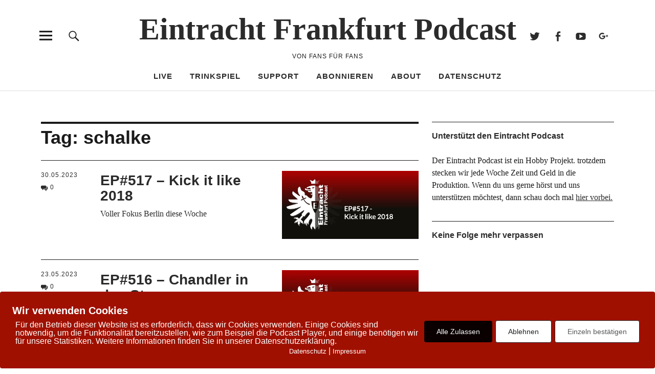

--- FILE ---
content_type: text/html; charset=UTF-8
request_url: https://www.eintracht-podcast.de/tag/schalke
body_size: 16359
content:
<!DOCTYPE html>
<html lang="en-US" class="no-js">
<head>
<meta charset="UTF-8">
<meta name="viewport" content="width=device-width, initial-scale=1">
<link rel="profile" href="http://gmpg.org/xfn/11">
<link rel="pingback" href="https://www.eintracht-podcast.de/xmlrpc.php">
<script>(function(html){html.className = html.className.replace(/\bno-js\b/,'js')})(document.documentElement);</script>
<meta name='robots' content='index, follow, max-image-preview:large, max-snippet:-1, max-video-preview:-1' />
        <meta http-equiv="Content-Security-Policy" content="default-src 'self' 'unsafe-eval' 'unsafe-inline'    *.met.vgwort.de  https://webinaris.co www.webinaris.co        ;  script-src 'self' 'unsafe-eval' 'unsafe-inline' data:   *.met.vgwort.de   https://webinaris.co www.webinaris.co          fonts.googleapis.com  https://js.stripe.com https://checkout.stripe.com;  style-src 'self' 'unsafe-inline'   *.met.vgwort.de     fonts.googleapis.com ;  img-src 'self' data:   *.met.vgwort.de   ;  connect-src *;  object-src 'self'   *.met.vgwort.de       ;  child-src 'self' blob:   *.met.vgwort.de       ;  form-action *;  frame-src 'self'   *.met.vgwort.de     https://webinaris.co www.webinaris.co          https://js.stripe.com https://hooks.stripe.com https://checkout.stripe.com https://hooks.stripe.com; *.mollie.com font-src * data:;  media-src 'self'   *.met.vgwort.de       ; ">
        
	<!-- This site is optimized with the Yoast SEO plugin v23.2 - https://yoast.com/wordpress/plugins/seo/ -->
	<title>schalke Archives - Eintracht Frankfurt Podcast</title>
	<link rel="canonical" href="https://www.eintracht-podcast.de/tag/schalke" />
	<link rel="next" href="https://www.eintracht-podcast.de/tag/schalke/page/2" />
	<meta property="og:locale" content="en_US" />
	<meta property="og:type" content="article" />
	<meta property="og:title" content="schalke Archives - Eintracht Frankfurt Podcast" />
	<meta property="og:url" content="https://www.eintracht-podcast.de/tag/schalke" />
	<meta property="og:site_name" content="Eintracht Frankfurt Podcast" />
	<meta name="twitter:card" content="summary_large_image" />
	<meta name="twitter:site" content="@eintr8podcast" />
	<script type="application/ld+json" class="yoast-schema-graph">{"@context":"https://schema.org","@graph":[{"@type":"CollectionPage","@id":"https://www.eintracht-podcast.de/tag/schalke","url":"https://www.eintracht-podcast.de/tag/schalke","name":"schalke Archives - Eintracht Frankfurt Podcast","isPartOf":{"@id":"https://www.eintracht-podcast.de/#website"},"primaryImageOfPage":{"@id":"https://www.eintracht-podcast.de/tag/schalke#primaryimage"},"image":{"@id":"https://www.eintracht-podcast.de/tag/schalke#primaryimage"},"thumbnailUrl":"https://www.eintracht-podcast.de/wp-content/uploads/2023/05/EP517-Kick-it-like-2018.jpg","breadcrumb":{"@id":"https://www.eintracht-podcast.de/tag/schalke#breadcrumb"},"inLanguage":"en-US"},{"@type":"ImageObject","inLanguage":"en-US","@id":"https://www.eintracht-podcast.de/tag/schalke#primaryimage","url":"https://www.eintracht-podcast.de/wp-content/uploads/2023/05/EP517-Kick-it-like-2018.jpg","contentUrl":"https://www.eintracht-podcast.de/wp-content/uploads/2023/05/EP517-Kick-it-like-2018.jpg","width":1024,"height":512,"caption":"EP#517 - Kick it like 2018"},{"@type":"BreadcrumbList","@id":"https://www.eintracht-podcast.de/tag/schalke#breadcrumb","itemListElement":[{"@type":"ListItem","position":1,"name":"Home","item":"https://www.eintracht-podcast.de/"},{"@type":"ListItem","position":2,"name":"schalke"}]},{"@type":"WebSite","@id":"https://www.eintracht-podcast.de/#website","url":"https://www.eintracht-podcast.de/","name":"Eintracht Frankfurt Podcast","description":"Von Fans für Fans","publisher":{"@id":"https://www.eintracht-podcast.de/#organization"},"potentialAction":[{"@type":"SearchAction","target":{"@type":"EntryPoint","urlTemplate":"https://www.eintracht-podcast.de/?s={search_term_string}"},"query-input":"required name=search_term_string"}],"inLanguage":"en-US"},{"@type":"Organization","@id":"https://www.eintracht-podcast.de/#organization","name":"Eintracht Frankfurt Podcast","url":"https://www.eintracht-podcast.de/","logo":{"@type":"ImageObject","inLanguage":"en-US","@id":"https://www.eintracht-podcast.de/#/schema/logo/image/","url":"https://www.eintracht-podcast.de/wp-content/uploads/2015/08/icon_neu2.png","contentUrl":"https://www.eintracht-podcast.de/wp-content/uploads/2015/08/icon_neu2.png","width":600,"height":600,"caption":"Eintracht Frankfurt Podcast"},"image":{"@id":"https://www.eintracht-podcast.de/#/schema/logo/image/"},"sameAs":["https://www.facebook.com/eintr8podcast","https://x.com/eintr8podcast","https://www.youtube.com/channel/UCjqcvfRPqpelRzVyIpIYtUA?view_as=public"]}]}</script>
	<!-- / Yoast SEO plugin. -->


<link rel="alternate" type="application/rss+xml" title="Eintracht Frankfurt Podcast &raquo; Feed" href="https://www.eintracht-podcast.de/feed" />
<link rel="alternate" type="application/rss+xml" title="Eintracht Frankfurt Podcast &raquo; Comments Feed" href="https://www.eintracht-podcast.de/comments/feed" />

<link rel="alternate" type="application/rss+xml" title="Podcast Feed: Eintracht Frankfurt Podcast (MP3 Audio)" href="https://www.eintracht-podcast.de/feed/mp3" />
<link rel="alternate" type="application/rss+xml" title="Podcast Feed: Eintracht Frankfurt Podcast (MPEG-4 AAC Audio)" href="https://www.eintracht-podcast.de/feed/podcast" />
<link rel="alternate" type="application/rss+xml" title="Eintracht Frankfurt Podcast &raquo; schalke Tag Feed" href="https://www.eintracht-podcast.de/tag/schalke/feed" />
<script type="text/javascript">
/* <![CDATA[ */
window._wpemojiSettings = {"baseUrl":"https:\/\/s.w.org\/images\/core\/emoji\/14.0.0\/72x72\/","ext":".png","svgUrl":"https:\/\/s.w.org\/images\/core\/emoji\/14.0.0\/svg\/","svgExt":".svg","source":{"concatemoji":"https:\/\/www.eintracht-podcast.de\/wp-includes\/js\/wp-emoji-release.min.js?ver=6.4.7"}};
/*! This file is auto-generated */
!function(i,n){var o,s,e;function c(e){try{var t={supportTests:e,timestamp:(new Date).valueOf()};sessionStorage.setItem(o,JSON.stringify(t))}catch(e){}}function p(e,t,n){e.clearRect(0,0,e.canvas.width,e.canvas.height),e.fillText(t,0,0);var t=new Uint32Array(e.getImageData(0,0,e.canvas.width,e.canvas.height).data),r=(e.clearRect(0,0,e.canvas.width,e.canvas.height),e.fillText(n,0,0),new Uint32Array(e.getImageData(0,0,e.canvas.width,e.canvas.height).data));return t.every(function(e,t){return e===r[t]})}function u(e,t,n){switch(t){case"flag":return n(e,"\ud83c\udff3\ufe0f\u200d\u26a7\ufe0f","\ud83c\udff3\ufe0f\u200b\u26a7\ufe0f")?!1:!n(e,"\ud83c\uddfa\ud83c\uddf3","\ud83c\uddfa\u200b\ud83c\uddf3")&&!n(e,"\ud83c\udff4\udb40\udc67\udb40\udc62\udb40\udc65\udb40\udc6e\udb40\udc67\udb40\udc7f","\ud83c\udff4\u200b\udb40\udc67\u200b\udb40\udc62\u200b\udb40\udc65\u200b\udb40\udc6e\u200b\udb40\udc67\u200b\udb40\udc7f");case"emoji":return!n(e,"\ud83e\udef1\ud83c\udffb\u200d\ud83e\udef2\ud83c\udfff","\ud83e\udef1\ud83c\udffb\u200b\ud83e\udef2\ud83c\udfff")}return!1}function f(e,t,n){var r="undefined"!=typeof WorkerGlobalScope&&self instanceof WorkerGlobalScope?new OffscreenCanvas(300,150):i.createElement("canvas"),a=r.getContext("2d",{willReadFrequently:!0}),o=(a.textBaseline="top",a.font="600 32px Arial",{});return e.forEach(function(e){o[e]=t(a,e,n)}),o}function t(e){var t=i.createElement("script");t.src=e,t.defer=!0,i.head.appendChild(t)}"undefined"!=typeof Promise&&(o="wpEmojiSettingsSupports",s=["flag","emoji"],n.supports={everything:!0,everythingExceptFlag:!0},e=new Promise(function(e){i.addEventListener("DOMContentLoaded",e,{once:!0})}),new Promise(function(t){var n=function(){try{var e=JSON.parse(sessionStorage.getItem(o));if("object"==typeof e&&"number"==typeof e.timestamp&&(new Date).valueOf()<e.timestamp+604800&&"object"==typeof e.supportTests)return e.supportTests}catch(e){}return null}();if(!n){if("undefined"!=typeof Worker&&"undefined"!=typeof OffscreenCanvas&&"undefined"!=typeof URL&&URL.createObjectURL&&"undefined"!=typeof Blob)try{var e="postMessage("+f.toString()+"("+[JSON.stringify(s),u.toString(),p.toString()].join(",")+"));",r=new Blob([e],{type:"text/javascript"}),a=new Worker(URL.createObjectURL(r),{name:"wpTestEmojiSupports"});return void(a.onmessage=function(e){c(n=e.data),a.terminate(),t(n)})}catch(e){}c(n=f(s,u,p))}t(n)}).then(function(e){for(var t in e)n.supports[t]=e[t],n.supports.everything=n.supports.everything&&n.supports[t],"flag"!==t&&(n.supports.everythingExceptFlag=n.supports.everythingExceptFlag&&n.supports[t]);n.supports.everythingExceptFlag=n.supports.everythingExceptFlag&&!n.supports.flag,n.DOMReady=!1,n.readyCallback=function(){n.DOMReady=!0}}).then(function(){return e}).then(function(){var e;n.supports.everything||(n.readyCallback(),(e=n.source||{}).concatemoji?t(e.concatemoji):e.wpemoji&&e.twemoji&&(t(e.twemoji),t(e.wpemoji)))}))}((window,document),window._wpemojiSettings);
/* ]]> */
</script>
<link rel='stylesheet' id='podlove-frontend-css-css' href='https://www.eintracht-podcast.de/wp-content/plugins/podlove-podcasting-plugin-for-wordpress/css/frontend.css?ver=1.0' type='text/css' media='all' />
<link rel='stylesheet' id='podlove-admin-font-css' href='https://www.eintracht-podcast.de/wp-content/plugins/podlove-podcasting-plugin-for-wordpress/css/admin-font.css?ver=4.3.2' type='text/css' media='all' />
<style id='wp-emoji-styles-inline-css' type='text/css'>

	img.wp-smiley, img.emoji {
		display: inline !important;
		border: none !important;
		box-shadow: none !important;
		height: 1em !important;
		width: 1em !important;
		margin: 0 0.07em !important;
		vertical-align: -0.1em !important;
		background: none !important;
		padding: 0 !important;
	}
</style>
<link rel='stylesheet' id='wp-block-library-css' href='https://www.eintracht-podcast.de/wp-includes/css/dist/block-library/style.min.css?ver=6.4.7' type='text/css' media='all' />
<style id='classic-theme-styles-inline-css' type='text/css'>
/*! This file is auto-generated */
.wp-block-button__link{color:#fff;background-color:#32373c;border-radius:9999px;box-shadow:none;text-decoration:none;padding:calc(.667em + 2px) calc(1.333em + 2px);font-size:1.125em}.wp-block-file__button{background:#32373c;color:#fff;text-decoration:none}
</style>
<style id='global-styles-inline-css' type='text/css'>
body{--wp--preset--color--black: #000000;--wp--preset--color--cyan-bluish-gray: #abb8c3;--wp--preset--color--white: #ffffff;--wp--preset--color--pale-pink: #f78da7;--wp--preset--color--vivid-red: #cf2e2e;--wp--preset--color--luminous-vivid-orange: #ff6900;--wp--preset--color--luminous-vivid-amber: #fcb900;--wp--preset--color--light-green-cyan: #7bdcb5;--wp--preset--color--vivid-green-cyan: #00d084;--wp--preset--color--pale-cyan-blue: #8ed1fc;--wp--preset--color--vivid-cyan-blue: #0693e3;--wp--preset--color--vivid-purple: #9b51e0;--wp--preset--gradient--vivid-cyan-blue-to-vivid-purple: linear-gradient(135deg,rgba(6,147,227,1) 0%,rgb(155,81,224) 100%);--wp--preset--gradient--light-green-cyan-to-vivid-green-cyan: linear-gradient(135deg,rgb(122,220,180) 0%,rgb(0,208,130) 100%);--wp--preset--gradient--luminous-vivid-amber-to-luminous-vivid-orange: linear-gradient(135deg,rgba(252,185,0,1) 0%,rgba(255,105,0,1) 100%);--wp--preset--gradient--luminous-vivid-orange-to-vivid-red: linear-gradient(135deg,rgba(255,105,0,1) 0%,rgb(207,46,46) 100%);--wp--preset--gradient--very-light-gray-to-cyan-bluish-gray: linear-gradient(135deg,rgb(238,238,238) 0%,rgb(169,184,195) 100%);--wp--preset--gradient--cool-to-warm-spectrum: linear-gradient(135deg,rgb(74,234,220) 0%,rgb(151,120,209) 20%,rgb(207,42,186) 40%,rgb(238,44,130) 60%,rgb(251,105,98) 80%,rgb(254,248,76) 100%);--wp--preset--gradient--blush-light-purple: linear-gradient(135deg,rgb(255,206,236) 0%,rgb(152,150,240) 100%);--wp--preset--gradient--blush-bordeaux: linear-gradient(135deg,rgb(254,205,165) 0%,rgb(254,45,45) 50%,rgb(107,0,62) 100%);--wp--preset--gradient--luminous-dusk: linear-gradient(135deg,rgb(255,203,112) 0%,rgb(199,81,192) 50%,rgb(65,88,208) 100%);--wp--preset--gradient--pale-ocean: linear-gradient(135deg,rgb(255,245,203) 0%,rgb(182,227,212) 50%,rgb(51,167,181) 100%);--wp--preset--gradient--electric-grass: linear-gradient(135deg,rgb(202,248,128) 0%,rgb(113,206,126) 100%);--wp--preset--gradient--midnight: linear-gradient(135deg,rgb(2,3,129) 0%,rgb(40,116,252) 100%);--wp--preset--font-size--small: 13px;--wp--preset--font-size--medium: 20px;--wp--preset--font-size--large: 36px;--wp--preset--font-size--x-large: 42px;--wp--preset--spacing--20: 0.44rem;--wp--preset--spacing--30: 0.67rem;--wp--preset--spacing--40: 1rem;--wp--preset--spacing--50: 1.5rem;--wp--preset--spacing--60: 2.25rem;--wp--preset--spacing--70: 3.38rem;--wp--preset--spacing--80: 5.06rem;--wp--preset--shadow--natural: 6px 6px 9px rgba(0, 0, 0, 0.2);--wp--preset--shadow--deep: 12px 12px 50px rgba(0, 0, 0, 0.4);--wp--preset--shadow--sharp: 6px 6px 0px rgba(0, 0, 0, 0.2);--wp--preset--shadow--outlined: 6px 6px 0px -3px rgba(255, 255, 255, 1), 6px 6px rgba(0, 0, 0, 1);--wp--preset--shadow--crisp: 6px 6px 0px rgba(0, 0, 0, 1);}:where(.is-layout-flex){gap: 0.5em;}:where(.is-layout-grid){gap: 0.5em;}body .is-layout-flow > .alignleft{float: left;margin-inline-start: 0;margin-inline-end: 2em;}body .is-layout-flow > .alignright{float: right;margin-inline-start: 2em;margin-inline-end: 0;}body .is-layout-flow > .aligncenter{margin-left: auto !important;margin-right: auto !important;}body .is-layout-constrained > .alignleft{float: left;margin-inline-start: 0;margin-inline-end: 2em;}body .is-layout-constrained > .alignright{float: right;margin-inline-start: 2em;margin-inline-end: 0;}body .is-layout-constrained > .aligncenter{margin-left: auto !important;margin-right: auto !important;}body .is-layout-constrained > :where(:not(.alignleft):not(.alignright):not(.alignfull)){max-width: var(--wp--style--global--content-size);margin-left: auto !important;margin-right: auto !important;}body .is-layout-constrained > .alignwide{max-width: var(--wp--style--global--wide-size);}body .is-layout-flex{display: flex;}body .is-layout-flex{flex-wrap: wrap;align-items: center;}body .is-layout-flex > *{margin: 0;}body .is-layout-grid{display: grid;}body .is-layout-grid > *{margin: 0;}:where(.wp-block-columns.is-layout-flex){gap: 2em;}:where(.wp-block-columns.is-layout-grid){gap: 2em;}:where(.wp-block-post-template.is-layout-flex){gap: 1.25em;}:where(.wp-block-post-template.is-layout-grid){gap: 1.25em;}.has-black-color{color: var(--wp--preset--color--black) !important;}.has-cyan-bluish-gray-color{color: var(--wp--preset--color--cyan-bluish-gray) !important;}.has-white-color{color: var(--wp--preset--color--white) !important;}.has-pale-pink-color{color: var(--wp--preset--color--pale-pink) !important;}.has-vivid-red-color{color: var(--wp--preset--color--vivid-red) !important;}.has-luminous-vivid-orange-color{color: var(--wp--preset--color--luminous-vivid-orange) !important;}.has-luminous-vivid-amber-color{color: var(--wp--preset--color--luminous-vivid-amber) !important;}.has-light-green-cyan-color{color: var(--wp--preset--color--light-green-cyan) !important;}.has-vivid-green-cyan-color{color: var(--wp--preset--color--vivid-green-cyan) !important;}.has-pale-cyan-blue-color{color: var(--wp--preset--color--pale-cyan-blue) !important;}.has-vivid-cyan-blue-color{color: var(--wp--preset--color--vivid-cyan-blue) !important;}.has-vivid-purple-color{color: var(--wp--preset--color--vivid-purple) !important;}.has-black-background-color{background-color: var(--wp--preset--color--black) !important;}.has-cyan-bluish-gray-background-color{background-color: var(--wp--preset--color--cyan-bluish-gray) !important;}.has-white-background-color{background-color: var(--wp--preset--color--white) !important;}.has-pale-pink-background-color{background-color: var(--wp--preset--color--pale-pink) !important;}.has-vivid-red-background-color{background-color: var(--wp--preset--color--vivid-red) !important;}.has-luminous-vivid-orange-background-color{background-color: var(--wp--preset--color--luminous-vivid-orange) !important;}.has-luminous-vivid-amber-background-color{background-color: var(--wp--preset--color--luminous-vivid-amber) !important;}.has-light-green-cyan-background-color{background-color: var(--wp--preset--color--light-green-cyan) !important;}.has-vivid-green-cyan-background-color{background-color: var(--wp--preset--color--vivid-green-cyan) !important;}.has-pale-cyan-blue-background-color{background-color: var(--wp--preset--color--pale-cyan-blue) !important;}.has-vivid-cyan-blue-background-color{background-color: var(--wp--preset--color--vivid-cyan-blue) !important;}.has-vivid-purple-background-color{background-color: var(--wp--preset--color--vivid-purple) !important;}.has-black-border-color{border-color: var(--wp--preset--color--black) !important;}.has-cyan-bluish-gray-border-color{border-color: var(--wp--preset--color--cyan-bluish-gray) !important;}.has-white-border-color{border-color: var(--wp--preset--color--white) !important;}.has-pale-pink-border-color{border-color: var(--wp--preset--color--pale-pink) !important;}.has-vivid-red-border-color{border-color: var(--wp--preset--color--vivid-red) !important;}.has-luminous-vivid-orange-border-color{border-color: var(--wp--preset--color--luminous-vivid-orange) !important;}.has-luminous-vivid-amber-border-color{border-color: var(--wp--preset--color--luminous-vivid-amber) !important;}.has-light-green-cyan-border-color{border-color: var(--wp--preset--color--light-green-cyan) !important;}.has-vivid-green-cyan-border-color{border-color: var(--wp--preset--color--vivid-green-cyan) !important;}.has-pale-cyan-blue-border-color{border-color: var(--wp--preset--color--pale-cyan-blue) !important;}.has-vivid-cyan-blue-border-color{border-color: var(--wp--preset--color--vivid-cyan-blue) !important;}.has-vivid-purple-border-color{border-color: var(--wp--preset--color--vivid-purple) !important;}.has-vivid-cyan-blue-to-vivid-purple-gradient-background{background: var(--wp--preset--gradient--vivid-cyan-blue-to-vivid-purple) !important;}.has-light-green-cyan-to-vivid-green-cyan-gradient-background{background: var(--wp--preset--gradient--light-green-cyan-to-vivid-green-cyan) !important;}.has-luminous-vivid-amber-to-luminous-vivid-orange-gradient-background{background: var(--wp--preset--gradient--luminous-vivid-amber-to-luminous-vivid-orange) !important;}.has-luminous-vivid-orange-to-vivid-red-gradient-background{background: var(--wp--preset--gradient--luminous-vivid-orange-to-vivid-red) !important;}.has-very-light-gray-to-cyan-bluish-gray-gradient-background{background: var(--wp--preset--gradient--very-light-gray-to-cyan-bluish-gray) !important;}.has-cool-to-warm-spectrum-gradient-background{background: var(--wp--preset--gradient--cool-to-warm-spectrum) !important;}.has-blush-light-purple-gradient-background{background: var(--wp--preset--gradient--blush-light-purple) !important;}.has-blush-bordeaux-gradient-background{background: var(--wp--preset--gradient--blush-bordeaux) !important;}.has-luminous-dusk-gradient-background{background: var(--wp--preset--gradient--luminous-dusk) !important;}.has-pale-ocean-gradient-background{background: var(--wp--preset--gradient--pale-ocean) !important;}.has-electric-grass-gradient-background{background: var(--wp--preset--gradient--electric-grass) !important;}.has-midnight-gradient-background{background: var(--wp--preset--gradient--midnight) !important;}.has-small-font-size{font-size: var(--wp--preset--font-size--small) !important;}.has-medium-font-size{font-size: var(--wp--preset--font-size--medium) !important;}.has-large-font-size{font-size: var(--wp--preset--font-size--large) !important;}.has-x-large-font-size{font-size: var(--wp--preset--font-size--x-large) !important;}
.wp-block-navigation a:where(:not(.wp-element-button)){color: inherit;}
:where(.wp-block-post-template.is-layout-flex){gap: 1.25em;}:where(.wp-block-post-template.is-layout-grid){gap: 1.25em;}
:where(.wp-block-columns.is-layout-flex){gap: 2em;}:where(.wp-block-columns.is-layout-grid){gap: 2em;}
.wp-block-pullquote{font-size: 1.5em;line-height: 1.6;}
</style>
<link rel='stylesheet' id='pixelmate-public-css-css' href='https://www.eintracht-podcast.de/wp-content/plugins/fb-pixel-dsgvo/public//assets/css/pixelmate.css?ver=6.4.7' type='text/css' media='all' />
<link rel='stylesheet' id='parent-style-css' href='https://www.eintracht-podcast.de/wp-content/themes/uku/style.css?ver=6.4.7' type='text/css' media='all' />
<link rel='stylesheet' id='uku-fonts-css' href='https://fonts.googleapis.com/css?family=Noticia+Text%3A400%2C400italic%2C700%2C700italic%7CKanit%3A400%2C500%2C600%2C700&#038;subset=latin%2Clatin-ext' type='text/css' media='all' />
<link rel='stylesheet' id='uku-style-css' href='https://www.eintracht-podcast.de/wp-content/themes/uku-child/style.css?ver=20160507' type='text/css' media='all' />
<link rel='stylesheet' id='genericons-css' href='https://www.eintracht-podcast.de/wp-content/themes/uku/assets/fonts/genericons.css?ver=3.4.1' type='text/css' media='all' />
<script type="text/javascript" src="https://www.eintracht-podcast.de/wp-includes/js/jquery/jquery.min.js?ver=3.7.1" id="jquery-core-js"></script>
<script type="text/javascript" src="https://www.eintracht-podcast.de/wp-includes/js/jquery/jquery-migrate.min.js?ver=3.4.1" id="jquery-migrate-js"></script>
<script type="text/javascript" id="pixelmate-public-js-js-extra">
/* <![CDATA[ */
var js_options = {"google_fonts":[],"flexTracking":[],"flexWerbung":[],"flexNotwendig":[],"flexSonstige":[],"webinaris":"","webinaris_load":"0","pixelmate_script":"0","pixelmate_script_code_head":"","pixelmate_script_code_body":"","pixelmate_script_code_footer":"","pixelmate_script_stats":"0","pixelmate_script_code_head_stats":"","pixelmate_script_code_body_stats":"","pixelmate_script_code_footer_stats":"","pixelmate_tag_manager":"0","pixelmate_gtm":"GTM-0000000","domain":"eintracht-podcast.de","full_domain":"https:\/\/www.eintracht-podcast.de","wpmllang":"no-wpml","gen_banner_aktiv":null,"gen_banner_delay":null,"gen_individuell":"1","gen_heading":"Wir verwenden Cookies","gen_text":"F\u00fcr den Betrieb dieser Website ist es erforderlich, dass wir Cookies verwenden. Einige Cookies sind notwendig, um die Funktionalit\u00e4t bereitzustellen, wie zum Beispiel die Podcast Player, und einige ben\u00f6tigen wir f\u00fcr unsere Statistiken. Weitere Informationen finden Sie in unserer Datenschutzerkl\u00e4rung.","gen_allow_text":"Alle Zulassen","gen_single_text":"Einzeln best\u00e4tigen","gen_deny_text":"Ablehnen","gen_dse_text":"Datenschutz","gen_impressum_text":"Impressum","speicherdauer_der_cookies":"14","cookies_secure":"0","alt_track":"0","pix_settings_check":"","pix_settings_uberschrift":"Cookie settings","pix_settings_hinweis_dse":"Here you can allow or reject cookies depending on the category. More detailed information about the services used on this website can be found in the privacy policy.","pix_settings_notwendige_c":"Accept only necessary cookies","pix_settings_notwendige_c_text":"","pix_settings_statistik":"Accept statistic cookies","pix_settings_statistik_text":"","pix_settings_statistik_aus":null,"pix_settings_werbung":"Accept marketing cookies","pix_settings_werbung_text":"","pix_settings_werbung_aus":null,"pix_settings_videos":"Accept extern media","pix_settings_videos_text":"","pix_settings_videos_aus":null,"pix_settings_sonstige":"Accept other external content","pix_settings_sonstige_text":"","pix_settings_sonstige_aus":null,"pix_settings_speichern_button":"save","pix_settings_more":"more","pix_settings_dse_ex":"privacy policy","design_pos":"Unten (volle Breite)","elmentor_popup_id":"","pixelmate_logo_check":"0","pixelmate_logo":"","banner_padding_oben":"24","box_margin":"0px 0px 0px 0px","box_border_width":"0px 0px 0px 0px","box_border_style":"solid","box_border_color":"#ffffff","box_padding":"24px 24px 24px 24px","box_border_radius":"4px 4px 4px 4px","box_bg_color":"#a01000","box_color_title":"#ffffff","box_color_text":"#ffffff","box_bg_verlauf":"0","box_bg_verlauf_1":"#ffffff","box_bg_verlauf_2":"#ffffff","box_shadow":"0","box_shadow_h":"3","box_shadow_v":"0","box_shadow_blur":"3","box_shadow_color":"#000000","box_h_font_size":"20","box_font_size":"16","box_line_height":"1","pixelmate_text_align":"left","cb_aktiv":"1","cb_position":"unten links","cb_font_size":"15","cb_background":"#a01000","cb_color":"#ffffff","cb_important":"1","btn_bg_color":"#0a0000","btn_color":"#ffffff","btn_border_color":"#ffffff","btn_border_width":"0","btn_border_radius":"4","btn_deny_bg_color":"#ffffff","btn_deny_color":"#212121","btn_deny_border_color":"#212121","btn_deny_border_width":"1","btn_deny_border_radius":"4","btn_set_bg_color":"#ffffff","btn_set_color":"#555555","btn_set_border_color":"#212121","btn_set_border_width":"1","btn_set_border_radius":"4","ga":"0","gaText":null,"gaId":"UA-000000","ga2":null,"gaId2":null,"gaAno":"1","google_optimize_aktivieren":"0","google_optimize_id":"000000","ga_cookie_duration":"730","ga_cookies_ssl":"0","media_youtube":"0","media_youtube_text":"YouTube ist eine Videohosting Plattform. Durch die externe Einbindung von Videos werden personenbezogene Daten an YouTube \u00fcbermittelt.","media_vimeo":"0","media_vimeo_text":"Vimeo ist eine Videohosting Plattform. Durch die externe Einbindung von Videos werden personenbezogene Daten an Vimeo \u00fcbermittelt.","media_twitter":"0","media_twitter_text":"Twitter ist ein Nachrichtendienst. Durch das einbetten von Twitter Beitr\u00e4gen auf unserer Website werden personenbezogene Daten an Twitter \u00fcbermittelt.","media_gmaps":"0","media_gmaps_text":"Wir haben auf unserer Website interaktive Karten mit Hilfe von Google Maps der Google LLC. (\u201eGoogle\u201c) integriert. Die Karten werden nur angezeigt, wenn Sie dem Setzen und Auslesen von Cookies durch Google zustimmen. Dadurch k\u00f6nnen personenbezogene Daten an Google \u00fcbermittelt werden.","media_osm":"0","media_osm_text":"Durch die Einbettung von Google Maps auf unserer Website werden personenbezogene Daten an Google \u00fcbermittelt.","media_calendly":"0","media_calendly_text":"Calendly ist Buchungstool. Durch die Einbettung auf unserer Website werden personenbezogene Daten an Calendly \u00fcbermittelt.","media_xing_events":"0","media_xing_events_text":"Durch die Einbettung von Xing werden personenbezogene Daten an Xing \u00fcbermittelt.","media_libsyn":"0","media_libsyn_text":"Durch die Einbettung des Podcast Players von Libsyn werden personenbezogene Daten an Libsyn \u00fcbermittelt.","media_trustindex":"0","media_trustindex_text":"Durch die Einbettung der Google Reviews werden Daten an Trustindex.io \u00fcbermittelt.","media_recaptcha":"0","media_recaptcha_text":"ReCaptcha muss auf unserer Website geladen werden, um Kontaktanfragen zu versenden.","dse_extern":null,"dse_extern_url":null,"impressum_extern":null,"impressum_extern_url":null,"fb":"1","fbText":null,"fbId":"140307593227386","fb_opt_out":"","fb_consent_mode":null,"csp":"1","csp_admin":"","youtubeIn":"0","youtubeHeading":null,"youtubeText":null,"vimeoIn":"","vimeoHeading":null,"vimeoText":null,"wlVimeo":"0","wlYoutube":"0","wlGmaps":"0","wlReCaptcha":"0","dse":"https:\/\/www.eintracht-podcast.de\/datenschutz","impressum":"https:\/\/www.eintracht-podcast.de\/about","protokoll":null,"txt_cookie_banner_heading":"We use Cookies","txt_cookie_banner":"We use cookies on our website. Some cookies are necessary (e.g. for the shopping cart) others are not necessary. The non-essential cookies help us to optimize our online offer, our website functions and are used for marketing purposes. The consent includes the storage of information on your terminal device, the reading of personal data and its processing.  Click 'Accept all' to consent to the use of cookies that are not necessary or 'Reject all' if you decide otherwise. You can get detailed information of the types of cookies we use and access their settings under 'Manage Settings'. You can access the settings at any time and also subsequently deselect cookies at any time (e.g. in the privacy policy or at the bottom of our website).","txt_btn_allow":"Accept All","txt_btn_deny":"Deny All","txt_btn_settings":"Settings","txt_datenschutz":"Privacy Policy","txt_impressum":"Legal Notice","txt_datenschutz_hinweis":"You can find more detailed information about the services used on this website in the privacy policy","txt_allow":"Accept","txt_youtube_heading":"Enable Youtube?","txt_youtube_content":"YouTube videos can only be displayed if they are allowed to set cookies.","txt_youtube_footer":"When YouTube is activated for this site, personal information is submitted to YouTube and processed. Please see the YouTube privacy policy for more information: ","txt_vimeo_heading":"Enable Vimeo?","txt_vimeo_content":"Vimeo videos can only be displayed if they are allowed to set cookies.","txt_vimeo_footer":"When Vimeo is activated for this site, personal information is submitted to Vimeo and processed. Please see the YouTube privacy policy for more information: ","txt_gmaps_heading":"Enable Google Maps?","txt_gmaps_content":"Google Maps can only be displayed if they are allowed to set cookies.","txt_gmaps_footer":"When Google Maps is activated for this site, personal information is submitted to Google and processed. Please see the YouTube privacy policy for more information: ","txt_osm_heading":"Enable Open Street Maps?","txt_osm_content":"Open Street Maps can only be displayed if they are allowed to set cookies.","txt_osm_footer":"When Open Street Maps is activated for this site, personal information is submitted to openstreetmap.de and processed. Please see the OpenStreetMap privacy policy for more information: ","txt_twitter_heading":"Enable Twitter?","txt_twitter_content":"Here we would like to display content from Twitter.","txt_twitter_footer":"If this content is allowed to load on this website, an external connection to Twitter will be established and cookies may be set. More information: ","txt_libsyn_heading":"Enable Libsyn Podcast?","txt_libsyn_content":"This Podcast hosted by Libsyn can only be displayed if they are allowed to set cookies.","txt_libsyn_footer":"When the Podcast Player is activated for this site, personal information is submitted to Libsyn and processed. Please see the Libsyn privacy policy for more information: ","txt_trustindex_heading":"Show Google Reviews?","txt_trustindex_content":"At this point we would like to display our Google Reviews. For this, a trustindex.io and googleusercontent.com connection would have to be established, for which we need your consent.","txt_trustindex_footer":"Please see the trustindex.io privacy policy for more information: ","txt_here":"here","txt_more":"learn more","calendly_h2":"Book now","calendly_text":"For booking appointments we use the external tool Calendly. During the booking process cookies are set and personal data is statistically evaluated.","calendly_btn":"continue","xing_h2":"Show Xing Events","xing_text":"In order to display Xing Events, cookies must be set that statistically evaluate personal data.","xing_btn":"continue","issingle":"no","pixe_test":{"margin":"0px 0px 0px 0px","border":"0px none ","padding":"24px 24px 24px 24px","border-radius":"4px","margin-top":"0px","margin-right":"0px","margin-bottom":"0px","margin-left":"0px","border-top":"0px","border-right":"0px","border-bottom":"0px","border-left":"0px","padding-top":"24px","padding-right":"24px","padding-bottom":"24px","padding-left":"24px","background-color":"#a01000","border-color":"","color":"#ffffff","border-style":"none","border-top-left-radius":"4px","border-bottom-left-radius":"4px","border-top-right-radius":"4px","border-bottom-right-radius":"4px"},"client_ip":"18.224.27.233","wpml_exists":"0","sprachumschalter_aktivieren":"0","ajaxurl":"https:\/\/www.eintracht-podcast.de\/wp-admin\/admin-ajax.php","nonce":"a33c866e23","elementor":"false","divi_builder":"false"};
/* ]]> */
</script>
<script type="module" async src="https://www.eintracht-podcast.de/wp-content/plugins/fb-pixel-dsgvo/public//assets/js/dist/bundle.js?ver=1.0.0"></script><script type="text/javascript" src="https://www.eintracht-podcast.de/wp-content/plugins/podlove-web-player/web-player/embed.js?ver=5.9.2" id="podlove-web-player-player-js"></script>
<script type="text/javascript" src="https://www.eintracht-podcast.de/wp-content/plugins/podlove-web-player/js/cache.js?ver=5.9.2" id="podlove-web-player-player-cache-js"></script>
<script type="text/javascript" src="https://www.eintracht-podcast.de/wp-content/themes/uku/assets/js/jquery.viewportchecker.min.js?ver=1.8.7" id="viewportchecker-js"></script>
<script type="text/javascript" src="https://www.eintracht-podcast.de/wp-content/themes/uku/assets/js/sticky-kit.min.js?ver=6.4.7" id="sticky-kit-js"></script>
<script type="text/javascript" src="https://www.eintracht-podcast.de/wp-content/themes/uku/assets/js/jquery.fitvids.js?ver=1.1" id="fitvids-js"></script>
<link rel="https://api.w.org/" href="https://www.eintracht-podcast.de/wp-json/" /><link rel="alternate" type="application/json" href="https://www.eintracht-podcast.de/wp-json/wp/v2/tags/131" /><link rel="EditURI" type="application/rsd+xml" title="RSD" href="https://www.eintracht-podcast.de/xmlrpc.php?rsd" />
<meta name="generator" content="WordPress 6.4.7" />
<meta name="google-site-verification" content="cc6dP4D8VAiVU4IPGXuXztxGEJCChhcKSZt_tzFIEYE" />	<style type="text/css">
							.entry-content a,
			.comment-text a,
			#desktop-navigation ul li a:hover,
			.featured-slider button.slick-arrow:hover::after,
			.front-section a.all-posts-link:hover,
			#overlay-close:hover,
			.widget-area .widget ul li a:hover,
			#sidebar-offcanvas .widget a:hover,
			.textwidget a:hover,
			#overlay-nav a:hover,
			.author-links a:hover,
			.single-post .post-navigation a:hover,
			.single-attachment .post-navigation a:hover,
			.author-bio a,
			.single-post .hentry .entry-meta a:hover,
			.entry-header a:hover,
			.entry-header h2.entry-title a:hover,
			.blog .entry-meta a:hover,
			.uku-neo .entry-content p a:hover,
			.uku-neo .author-bio a:hover,
			.uku-neo .comment-text a:hover,
			.uku-neo .entry-header h2.entry-title a:hover,
			.uku-serif .entry-header h2.entry-title a:hover,
			.uku-serif .entry-content p a,
			.uku-serif .entry-content li a,
			.uku-serif .author-bio a,
			.uku-serif .comment-text a {
				color: #a00100;
			}
			.uku-serif .entry-content p a,
			.uku-serif .entry-content li a,
			.uku-serif .author-bio a,
			.uku-serif .comment-text a {
				box-shadow: inset 0 -1px 0 #a00100;
			}
			.single-post .post-navigation a:hover,
			.single-attachment .post-navigation a:hover,
			#desktop-navigation ul li.menu-item-has-children a:hover::after,
			.desktop-search input.search-field:active,
			.desktop-search input.search-field:focus {
				border-color: #a00100;
			}
			.featured-slider .entry-cats a,
			.section-one-column-one .entry-cats a,
			.section-three-column-one .entry-cats a,
			#front-section-four .entry-cats a,
			.single-post .entry-cats a,
			.blog.uku-standard.blog-defaultplus #primary .hentry.has-post-thumbnail:nth-child(4n+1) .entry-cats a,
			#desktop-navigation .sub-menu li a:hover,
			#desktop-navigation .children li a:hover,
			.widget_mc4wp_form_widget input[type="submit"],
			.uku-neo .featured-slider .entry-cats a:hover,
			.uku-neo .section-one-column-one .entry-cats a:hover,
			.uku-neo .section-three-column-one .entry-cats a:hover,
			.uku-neo #front-section-four .entry-cats a:hover,
			.uku-neo .single-post .entry-cats a:hover,
			.uku-neo .format-video .entry-thumbnail span.video-icon:before,
			.uku-neo .format-video .entry-thumbnail span.video-icon:after,
			.uku-neo .entry-content p a:hover::after,
			.uku-neo .author-bio a:hover::after,
			.uku-neo .comment-text a:hover::after {
				background: #a00100;
			}
			.blog.blog-classic #primary .hentry.has-post-thumbnail:nth-child(4n+1) .entry-cats a {
				background: none !important;
			}
			@media screen and (min-width: 66.25em) {
				.uku-neo #overlay-open:hover,
				.uku-neo .search-open:hover,
				.uku-neo #overlay-open-sticky:hover,
				.uku-neo.fixedheader-dark.header-stick #overlay-open-sticky:hover,
				.uku-neo.fixedheader-dark.header-stick #search-open-sticky:hover {
					background: #a00100;
				}
			}
							.entry-content a:hover,
			.comment-text a:hover,
			.author-bio a:hover {
				color: #8c0000 !important;
			}
			.blog #primary .hentry.has-post-thumbnail:nth-child(4n+1) .entry-cats a:hover,
			.featured-slider .entry-cats a:hover,
			.section-one-column-one .entry-cats a:hover,
			.section-three-column-one .entry-cats a:hover,
			#front-section-four .entry-cats a:hover,
			.single-post .entry-cats a:hover,
			#colophon .footer-feature-btn:hover,
			.comments-show #comments-toggle,
			.widget_mc4wp_form_widget input[type="submit"]:hover,
			#comments-toggle:hover,
			input[type="submit"]:hover,
			input#submit:hover,
			#primary #infinite-handle span:hover,
			#front-section-three a.all-posts-link:hover,
			.desktop-search input[type="submit"]:hover,
			.widget_search input[type="submit"]:hover,
			.post-password-form input[type="submit"]:hover,
			#offcanvas-widgets-open:hover,
			.offcanvas-widgets-show #offcanvas-widgets-open,
			.uku-standard.blog-classic .entry-content p a.more-link:hover {
				background: #8c0000;
			}
			#colophon .footer-feature-textwrap .footer-feature-btn:hover,
			.comments-show #comments-toggle,
			#comments-toggle:hover,
			input[type="submit"]:hover,
			input#submit:hover,
			.blog #primary #infinite-handle span:hover,
			#front-section-three a.all-posts-link:hover,
			.desktop-search input[type="submit"]:hover,
			.widget_search input[type="submit"]:hover,
			.post-password-form input[type="submit"]:hover,
			#offcanvas-widgets-open:hover,
			.offcanvas-widgets-show #offcanvas-widgets-open,
			.uku-standard.blog-classic .entry-content p a.more-link:hover {
				border-color: #8c0000 !important;
			}
							#colophon,
			.uku-serif .big-instagram-wrap {background: ;}
						#colophon,
		#colophon .footer-menu ul a,
		#colophon .footer-menu ul a:hover,
		#colophon #site-info, #colophon #site-info a,
		#colophon #site-info, #colophon #site-info a:hover,
		#footer-social span,
		#colophon .social-nav ul li a,
		.uku-serif .big-instagram-wrap .null-instagram-feed .clear a,
		.uku-serif .big-instagram-wrap .widget h2.widget-title {
			color: ;
		}
		.footer-menus-wrap {
			border-bottom: 1px solid ;
		}
							.mobile-search, .inner-offcanvas-wrap {background: ;}
							#mobile-social ul li a,
			#overlay-nav ul li a,
			#offcanvas-widgets-open,
			.dropdown-toggle,
			#sidebar-offcanvas .widget h2.widget-title,
			#sidebar-offcanvas .widget,
			#sidebar-offcanvas .widget a {
				color: ;
			}
			#sidebar-offcanvas .widget h2.widget-title {border-color: ;}
			#offcanvas-widgets-open {border-color: ;}
			@media screen and (min-width: 66.25em) {
			#overlay-nav ul li,
			#overlay-nav ul ul.sub-menu,
			#overlay-nav ul ul.children {border-color: ;}
			#overlay-close {color: ;}
			#overlay-nav {
				border-color: ;
			}
			}
							#front-section-three {background: ;}
							.widget_mc4wp_form_widget, .jetpack_subscription_widget {background: ;}
							.uku-serif .front-about-img:after {background: ;}
							#shopfront-cats {background: ;}
																							.blog #primary .hentry.has-post-thumbnail:nth-child(4n+1) .entry-thumbnail a:after,
			.featured-slider .entry-thumbnail a:after,
			.uku-serif .featured-slider .entry-thumbnail:after,
			.header-image:after,
			#front-section-four .entry-thumbnail a:after,
			.uku-serif #front-section-four .entry-thumbnail a .thumb-wrap:after,
			.single-post .big-thumb .entry-thumbnail a:after,
			.blog #primary .hentry.has-post-thumbnail:nth-child(4n+1) .thumb-wrap:after,
			.section-two-column-one .thumb-wrap:after,
			.header-fullscreen #headerimg-wrap:after {background-color: ;}
									.header-fullscreen #headerimg-wrap:after {	background-color: transparent;}
							#front-section-four .meta-main-wrap,
			.featured-slider .meta-main-wrap,
			.blog #primary .hentry.has-post-thumbnail:nth-child(4n+1) .meta-main-wrap,
			.uku-serif .section-two-column-one .entry-text-wrap,
			.big-thumb .title-wrap {
				background: -moz-linear-gradient(top, rgba(0,0,0,0) 0%, rgba(0,0,0,) 100%);
				background: -webkit-linear-gradient(top, rgba(0,0,0,0) 0%,rgba(0,0,0,) 100%);
				background: linear-gradient(to bottom, rgba(0,0,0,0) 0%,rgba(0,0,0,) 100%);
			}
			
				</style>
		<link rel="icon" href="https://www.eintracht-podcast.de/wp-content/uploads/2015/08/cropped-icon_neu2-150x150.png" sizes="32x32" />
<link rel="icon" href="https://www.eintracht-podcast.de/wp-content/uploads/2015/08/cropped-icon_neu2-300x300.png" sizes="192x192" />
<link rel="apple-touch-icon" href="https://www.eintracht-podcast.de/wp-content/uploads/2015/08/cropped-icon_neu2-300x300.png" />
<meta name="msapplication-TileImage" content="https://www.eintracht-podcast.de/wp-content/uploads/2015/08/cropped-icon_neu2-300x300.png" />
		<style type="text/css" id="wp-custom-css">
			#podlove_subscribe_button_widget-2.podlove-subscribe-button-iframe {
  display: inline-block !important; }

p.section-about-text {
	font-size: 24px;
}




@media screen and (min-width: 64.000em) {
article.type-podcast div.contentwrap {
	width: 65% !important; 
	float: left !important;
}
}



		</style>
		</head>

<body class="archive tag tag-schalke tag-131 uku-standard blog-default has-thumb offcanvas-widgets-off">

	<div class="container-all">

	<header id="masthead" class="site-header cf" role="banner">

		<div class="site-header-content">

			
			<div id="site-branding">
									<p class="site-title"><a href="https://www.eintracht-podcast.de/" rel="home">Eintracht Frankfurt Podcast</a></p>
				
				
				<p class="site-description">Von Fans für Fans</p>
				<button id="overlay-open" class="overlay-open overlay-btn"><span>Menu</span></button>

				
									<nav id="header-social" class="header-social social-nav" role="navigation">
					<ul id="menu-folgt-uns" class="menu"><li id="menu-item-3756" class="menu-item menu-item-type-custom menu-item-object-custom menu-item-3756"><a href="http://twitter.com/eintr8podcast">Twitter</a></li>
<li id="menu-item-3757" class="menu-item menu-item-type-custom menu-item-object-custom menu-item-3757"><a href="http://facebook.com/eintr8podcast/">Facebook</a></li>
<li id="menu-item-3758" class="menu-item menu-item-type-custom menu-item-object-custom menu-item-3758"><a href="https://www.youtube.com/c/eintr8podcast">Youtube</a></li>
<li id="menu-item-3760" class="menu-item menu-item-type-custom menu-item-object-custom menu-item-3760"><a href="https://plus.google.com/u/0/b/105180161353659272871/+EintrachtpodcastDe2010/posts">Google+</a></li>
</ul>					</nav><!-- end #header-social -->
							</div><!-- end #site-branding -->

							<nav id="desktop-navigation" class="desktop-navigation cf" role="navigation">
					<ul id="menu-navigation" class="menu"><li id="menu-item-773" class="menu-item menu-item-type-post_type menu-item-object-page menu-item-773"><a href="https://www.eintracht-podcast.de/live">Live</a></li>
<li id="menu-item-3763" class="menu-item menu-item-type-post_type menu-item-object-page menu-item-3763"><a href="https://www.eintracht-podcast.de/trinkspiel">Trinkspiel</a></li>
<li id="menu-item-3875" class="menu-item menu-item-type-post_type menu-item-object-page menu-item-3875"><a href="https://www.eintracht-podcast.de/support">Support</a></li>
<li id="menu-item-3914" class="menu-item menu-item-type-post_type menu-item-object-page menu-item-3914"><a href="https://www.eintracht-podcast.de/abonnieren">Abonnieren</a></li>
<li id="menu-item-462" class="menu-item menu-item-type-post_type menu-item-object-page menu-item-462"><a href="https://www.eintracht-podcast.de/about">About</a></li>
<li id="menu-item-4638" class="menu-item menu-item-type-post_type menu-item-object-page menu-item-privacy-policy menu-item-4638"><a rel="privacy-policy" href="https://www.eintracht-podcast.de/datenschutz">Datenschutz</a></li>
</ul>				</nav><!-- .main-navigation -->
			
						<button id="search-open" class="search-open search-btn"><span>Search</span></button>
				<div class="desktop-search">
										
<form method="get" class="searchform" action="https://www.eintracht-podcast.de/" role="search">
	<label for="s" class="screen-reader-text"><span>Search</span></label>
	<input type="text" class="search-field" name="s" placeholder="Search..." />
	<input type="submit" class="submit" name="submit" value="Search" />
</form>
				</div><!-- end .desktop-search -->
			
		</div><!-- .site-header-content -->

		<div class="sticky-header hidden">
			<button id="overlay-open-sticky" class="overlay-open overlay-btn"><span>Menu</span></button>
							<button id="search-open-sticky" class="search-open search-btn"><span>Search</span></button>
			
							<p class="site-title"><a href="https://www.eintracht-podcast.de/" rel="home">Eintracht Frankfurt Podcast</a></p>
			
			
							<nav id="header-social-sticky" class="header-social social-nav" role="navigation">
					<ul id="menu-folgt-uns-1" class="menu"><li class="menu-item menu-item-type-custom menu-item-object-custom menu-item-3756"><a href="http://twitter.com/eintr8podcast">Twitter</a></li>
<li class="menu-item menu-item-type-custom menu-item-object-custom menu-item-3757"><a href="http://facebook.com/eintr8podcast/">Facebook</a></li>
<li class="menu-item menu-item-type-custom menu-item-object-custom menu-item-3758"><a href="https://www.youtube.com/c/eintr8podcast">Youtube</a></li>
<li class="menu-item menu-item-type-custom menu-item-object-custom menu-item-3760"><a href="https://plus.google.com/u/0/b/105180161353659272871/+EintrachtpodcastDe2010/posts">Google+</a></li>
</ul>				</nav><!-- end #header-social-sticky -->
			

		</div><!-- end .sticky-header -->

			<div class="inner-offcanvas-wrap">
				<div class="close-btn-wrap">
					<button id="overlay-close" class="overlay-btn"><span>Close</span></button>
				</div><!-- end .close-btn-wrap -->

				<div class="overlay-desktop-content cf">

					
					<nav id="overlay-nav" class="main-nav cf" role="navigation">
					<ul id="menu-navigation-1" class="menu"><li class="menu-item menu-item-type-post_type menu-item-object-page menu-item-773"><a href="https://www.eintracht-podcast.de/live">Live</a></li>
<li class="menu-item menu-item-type-post_type menu-item-object-page menu-item-3763"><a href="https://www.eintracht-podcast.de/trinkspiel">Trinkspiel</a></li>
<li class="menu-item menu-item-type-post_type menu-item-object-page menu-item-3875"><a href="https://www.eintracht-podcast.de/support">Support</a></li>
<li class="menu-item menu-item-type-post_type menu-item-object-page menu-item-3914"><a href="https://www.eintracht-podcast.de/abonnieren">Abonnieren</a></li>
<li class="menu-item menu-item-type-post_type menu-item-object-page menu-item-462"><a href="https://www.eintracht-podcast.de/about">About</a></li>
<li class="menu-item menu-item-type-post_type menu-item-object-page menu-item-privacy-policy menu-item-4638"><a rel="privacy-policy" href="https://www.eintracht-podcast.de/datenschutz">Datenschutz</a></li>
</ul>					</nav><!-- .main-navigation -->

											<nav id="mobile-social" class="social-nav" role="navigation">
						<ul id="menu-folgt-uns-2" class="menu"><li class="menu-item menu-item-type-custom menu-item-object-custom menu-item-3756"><a href="http://twitter.com/eintr8podcast">Twitter</a></li>
<li class="menu-item menu-item-type-custom menu-item-object-custom menu-item-3757"><a href="http://facebook.com/eintr8podcast/">Facebook</a></li>
<li class="menu-item menu-item-type-custom menu-item-object-custom menu-item-3758"><a href="https://www.youtube.com/c/eintr8podcast">Youtube</a></li>
<li class="menu-item menu-item-type-custom menu-item-object-custom menu-item-3760"><a href="https://plus.google.com/u/0/b/105180161353659272871/+EintrachtpodcastDe2010/posts">Google+</a></li>
</ul>						</nav><!-- end #mobile-social -->
					
										<div class="mobile-search">
						
<form method="get" class="searchform" action="https://www.eintracht-podcast.de/" role="search">
	<label for="s" class="screen-reader-text"><span>Search</span></label>
	<input type="text" class="search-field" name="s" placeholder="Search..." />
	<input type="submit" class="submit" name="submit" value="Search" />
</form>
					</div><!-- end .mobile-search -->
					
					
				</div><!-- end .overlay-desktop-content -->

			</div><!-- end .inner-offcanvas-wrap -->

	</header><!-- end #masthead -->

	<div id="overlay-wrap" class="overlay-wrap cf"></div><!-- end #overlay-wrap -->

	
<div class="content-wrap">

	<div id="blog-wrap" class="blog-wrap cf">

	<div id="primary" class="site-content cf" role="main">

		
			<header class="archive-header">
				<h1 class="archive-title">Tag: <span>schalke</span></h1>			</header><!-- end .archive-header -->

			<div class="posts-wrap">

			


<article id="post-6117" class="cf post-6117 podcast type-podcast status-publish has-post-thumbnail hentry tag-bundesliga tag-dfb-pokal-2 tag-eintracht tag-eintracht-podcast tag-frankfurt tag-freiburg tag-heidenheim tag-leipzig tag-podcast-2 tag-schalke tag-union post">

			<div class="entry-thumbnail fadein">
			<a href="https://www.eintracht-podcast.de/ep517"><span class="thumb-wrap"><img width="1024" height="512" src="https://www.eintracht-podcast.de/wp-content/uploads/2023/05/EP517-Kick-it-like-2018.jpg" class="attachment-uku-standard-blog size-uku-standard-blog wp-post-image" alt="EP#517 - Kick it like 2018" decoding="async" srcset="https://www.eintracht-podcast.de/wp-content/uploads/2023/05/EP517-Kick-it-like-2018.jpg 1024w, https://www.eintracht-podcast.de/wp-content/uploads/2023/05/EP517-Kick-it-like-2018-300x150.jpg 300w, https://www.eintracht-podcast.de/wp-content/uploads/2023/05/EP517-Kick-it-like-2018-768x384.jpg 768w" sizes="(max-width: 1024px) 100vw, 1024px" /></span></a>
		</div><!-- end .entry-thumbnail -->
	
	<div class="meta-main-wrap">

					<div class="entry-meta">
				<span class="entry-author"> <span class="author vcard"><a class="url fn n" href="https://www.eintracht-podcast.de/author/ruesseltier">by ruesseltier</a></span></span>				<span class="entry-date">
					<a href="https://www.eintracht-podcast.de/ep517">30.05.2023</a>
				</span><!-- end .entry-date -->
								<span class="entry-comments">
					<a href="https://www.eintracht-podcast.de/ep517#respond"><span class="leave-reply"><span class="comment-name">Comments</span>0</span></a>				</span><!-- end .entry-comments -->
											</div><!-- end .entry-meta -->
		
		<div class="entry-main">
			<header class="entry-header">
								<h2 class="entry-title"><a href="https://www.eintracht-podcast.de/ep517" rel="bookmark">EP#517 &#8211; Kick it like 2018</a></h2>			</header><!-- end .entry-header -->

							<div class="entry-summary">
					<p>Voller Fokus Berlin diese Woche</p>
				</div><!-- .entry-summary -->
			
			
		</article><!-- end post -6117 -->



<article id="post-6110" class="cf post-6110 podcast type-podcast status-publish has-post-thumbnail hentry tag-augsburg tag-bundesliga tag-dfb-pokal-2 tag-eintracht tag-eintracht-podcast tag-frankfurt tag-freiburg tag-hoffenheim tag-leipzig tag-podcast-2 tag-schalke post">

			<div class="entry-thumbnail fadein">
			<a href="https://www.eintracht-podcast.de/ep516"><span class="thumb-wrap"><img width="1024" height="512" src="https://www.eintracht-podcast.de/wp-content/uploads/2023/05/EP516-Chandler-in-den-Sturm.jpg" class="attachment-uku-standard-blog size-uku-standard-blog wp-post-image" alt="EP#516 - Chandler in den Sturm" decoding="async" loading="lazy" srcset="https://www.eintracht-podcast.de/wp-content/uploads/2023/05/EP516-Chandler-in-den-Sturm.jpg 1024w, https://www.eintracht-podcast.de/wp-content/uploads/2023/05/EP516-Chandler-in-den-Sturm-300x150.jpg 300w, https://www.eintracht-podcast.de/wp-content/uploads/2023/05/EP516-Chandler-in-den-Sturm-768x384.jpg 768w" sizes="(max-width: 1024px) 100vw, 1024px" /></span></a>
		</div><!-- end .entry-thumbnail -->
	
	<div class="meta-main-wrap">

					<div class="entry-meta">
				<span class="entry-author"> <span class="author vcard"><a class="url fn n" href="https://www.eintracht-podcast.de/author/ruesseltier">by ruesseltier</a></span></span>				<span class="entry-date">
					<a href="https://www.eintracht-podcast.de/ep516">23.05.2023</a>
				</span><!-- end .entry-date -->
								<span class="entry-comments">
					<a href="https://www.eintracht-podcast.de/ep516#respond"><span class="leave-reply"><span class="comment-name">Comments</span>0</span></a>				</span><!-- end .entry-comments -->
											</div><!-- end .entry-meta -->
		
		<div class="entry-main">
			<header class="entry-header">
								<h2 class="entry-title"><a href="https://www.eintracht-podcast.de/ep516" rel="bookmark">EP#516 &#8211; Chandler in den Sturm</a></h2>			</header><!-- end .entry-header -->

							<div class="entry-summary">
					<p>Wir sind noch nicht ganz in Pokalstimmung aber eine erste Vorfreude ist da.</p>
				</div><!-- .entry-summary -->
			
			
		</article><!-- end post -6110 -->



<article id="post-6102" class="cf post-6102 podcast type-podcast status-publish has-post-thumbnail hentry tag-bundesliga tag-dfb-pokal tag-eintracht tag-eintracht-podcast tag-frankfurt tag-leipzig tag-mainz tag-podcast-2 tag-schalke post">

			<div class="entry-thumbnail fadein">
			<a href="https://www.eintracht-podcast.de/ep515"><span class="thumb-wrap"><img width="1024" height="512" src="https://www.eintracht-podcast.de/wp-content/uploads/2023/05/EP515-Vintage-Eintracht.jpg" class="attachment-uku-standard-blog size-uku-standard-blog wp-post-image" alt="EP#515 - Vintage Eintracht" decoding="async" loading="lazy" srcset="https://www.eintracht-podcast.de/wp-content/uploads/2023/05/EP515-Vintage-Eintracht.jpg 1024w, https://www.eintracht-podcast.de/wp-content/uploads/2023/05/EP515-Vintage-Eintracht-300x150.jpg 300w, https://www.eintracht-podcast.de/wp-content/uploads/2023/05/EP515-Vintage-Eintracht-768x384.jpg 768w" sizes="(max-width: 1024px) 100vw, 1024px" /></span></a>
		</div><!-- end .entry-thumbnail -->
	
	<div class="meta-main-wrap">

					<div class="entry-meta">
				<span class="entry-author"> <span class="author vcard"><a class="url fn n" href="https://www.eintracht-podcast.de/author/ruesseltier">by ruesseltier</a></span></span>				<span class="entry-date">
					<a href="https://www.eintracht-podcast.de/ep515">16.05.2023</a>
				</span><!-- end .entry-date -->
								<span class="entry-comments">
					<a href="https://www.eintracht-podcast.de/ep515#respond"><span class="leave-reply"><span class="comment-name">Comments</span>0</span></a>				</span><!-- end .entry-comments -->
											</div><!-- end .entry-meta -->
		
		<div class="entry-main">
			<header class="entry-header">
								<h2 class="entry-title"><a href="https://www.eintracht-podcast.de/ep515" rel="bookmark">EP#515 &#8211; Vintage Eintracht</a></h2>			</header><!-- end .entry-header -->

							<div class="entry-summary">
					<p>Geht in der Liga noch was oder ist es nur der Pokal?</p>
				</div><!-- .entry-summary -->
			
			
		</article><!-- end post -6102 -->



<article id="post-5989" class="cf post-5989 podcast type-podcast status-publish has-post-thumbnail hentry tag-bayern tag-bundesliga tag-eintracht tag-eintracht-podcast tag-frankfurt tag-freiburg tag-podcast-2 tag-schalke post">

			<div class="entry-thumbnail fadein">
			<a href="https://www.eintracht-podcast.de/ep501"><span class="thumb-wrap"><img width="1024" height="512" src="https://www.eintracht-podcast.de/wp-content/uploads/2023/01/EP501-4-Punkte-mit-Beigeschmack.jpg" class="attachment-uku-standard-blog size-uku-standard-blog wp-post-image" alt="EP#501 - 4 Punkte mit Beigeschmack" decoding="async" loading="lazy" srcset="https://www.eintracht-podcast.de/wp-content/uploads/2023/01/EP501-4-Punkte-mit-Beigeschmack.jpg 1024w, https://www.eintracht-podcast.de/wp-content/uploads/2023/01/EP501-4-Punkte-mit-Beigeschmack-300x150.jpg 300w, https://www.eintracht-podcast.de/wp-content/uploads/2023/01/EP501-4-Punkte-mit-Beigeschmack-768x384.jpg 768w" sizes="(max-width: 1024px) 100vw, 1024px" /></span></a>
		</div><!-- end .entry-thumbnail -->
	
	<div class="meta-main-wrap">

					<div class="entry-meta">
				<span class="entry-author"> <span class="author vcard"><a class="url fn n" href="https://www.eintracht-podcast.de/author/ruesseltier">by ruesseltier</a></span></span>				<span class="entry-date">
					<a href="https://www.eintracht-podcast.de/ep501">26.01.2023</a>
				</span><!-- end .entry-date -->
								<span class="entry-comments">
					<a href="https://www.eintracht-podcast.de/ep501#respond"><span class="leave-reply"><span class="comment-name">Comments</span>0</span></a>				</span><!-- end .entry-comments -->
											</div><!-- end .entry-meta -->
		
		<div class="entry-main">
			<header class="entry-header">
								<h2 class="entry-title"><a href="https://www.eintracht-podcast.de/ep501" rel="bookmark">EP#501 &#8211; 4 Punkte mit Beigeschmack</a></h2>			</header><!-- end .entry-header -->

							<div class="entry-summary">
					<p>Die erste Englische Woche ist zur Hälfte rum und wir müssen mal etwas Bilanz ziehen.</p>
				</div><!-- .entry-summary -->
			
			
		</article><!-- end post -5989 -->



<article id="post-5982" class="cf post-5982 podcast type-podcast status-publish has-post-thumbnail hentry tag-bundesliga tag-dfb tag-eintracht tag-eintracht-podcast tag-frankfurt tag-glasner tag-nationalmannschaft tag-ongune tag-pellegrini tag-podcast-2 tag-schalke tag-voller post">

			<div class="entry-thumbnail fadein">
			<a href="https://www.eintracht-podcast.de/ep500"><span class="thumb-wrap"><img width="1024" height="512" src="https://www.eintracht-podcast.de/wp-content/uploads/2023/01/EP500-Die-Cowboys-auf-der-Datenautobahn.jpg" class="attachment-uku-standard-blog size-uku-standard-blog wp-post-image" alt="EP#500 - Die Cowboys auf der Datenautobahn" decoding="async" loading="lazy" srcset="https://www.eintracht-podcast.de/wp-content/uploads/2023/01/EP500-Die-Cowboys-auf-der-Datenautobahn.jpg 1024w, https://www.eintracht-podcast.de/wp-content/uploads/2023/01/EP500-Die-Cowboys-auf-der-Datenautobahn-300x150.jpg 300w, https://www.eintracht-podcast.de/wp-content/uploads/2023/01/EP500-Die-Cowboys-auf-der-Datenautobahn-768x384.jpg 768w" sizes="(max-width: 1024px) 100vw, 1024px" /></span></a>
		</div><!-- end .entry-thumbnail -->
	
	<div class="meta-main-wrap">

					<div class="entry-meta">
				<span class="entry-author"> <span class="author vcard"><a class="url fn n" href="https://www.eintracht-podcast.de/author/ruesseltier">by ruesseltier</a></span></span>				<span class="entry-date">
					<a href="https://www.eintracht-podcast.de/ep500">20.01.2023</a>
				</span><!-- end .entry-date -->
								<span class="entry-comments">
					<a href="https://www.eintracht-podcast.de/ep500#respond"><span class="leave-reply"><span class="comment-name">Comments</span>0</span></a>				</span><!-- end .entry-comments -->
											</div><!-- end .entry-meta -->
		
		<div class="entry-main">
			<header class="entry-header">
								<h2 class="entry-title"><a href="https://www.eintracht-podcast.de/ep500" rel="bookmark">EP#500 &#8211; Die Cowboys auf der Datenautobahn</a></h2>			</header><!-- end .entry-header -->

							<div class="entry-summary">
					<p>Wir starten in das Fussballjahr 2023 und zum Anfang gibt es mit Folge 500 direkt einen Kracher.</p>
				</div><!-- .entry-summary -->
			
			
		</article><!-- end post -5982 -->



<article id="post-5622" class="cf post-5622 podcast type-podcast status-publish has-post-thumbnail hentry tag-bobic tag-eintracht tag-freiburg tag-hutter tag-podcast-2 tag-schalke tag-trainer post">

			<div class="entry-thumbnail fadein">
			<a href="https://www.eintracht-podcast.de/ep439"><span class="thumb-wrap"><img width="1024" height="512" src="https://www.eintracht-podcast.de/wp-content/uploads/2021/05/EP439-Wir-schauen-Konferenz.jpg" class="attachment-uku-standard-blog size-uku-standard-blog wp-post-image" alt="EP#439 - Wir schauen Konferenz!" decoding="async" loading="lazy" srcset="https://www.eintracht-podcast.de/wp-content/uploads/2021/05/EP439-Wir-schauen-Konferenz.jpg 1024w, https://www.eintracht-podcast.de/wp-content/uploads/2021/05/EP439-Wir-schauen-Konferenz-300x150.jpg 300w, https://www.eintracht-podcast.de/wp-content/uploads/2021/05/EP439-Wir-schauen-Konferenz-768x384.jpg 768w" sizes="(max-width: 1024px) 100vw, 1024px" /></span></a>
		</div><!-- end .entry-thumbnail -->
	
	<div class="meta-main-wrap">

					<div class="entry-meta">
				<span class="entry-author"> <span class="author vcard"><a class="url fn n" href="https://www.eintracht-podcast.de/author/ruesseltier">by ruesseltier</a></span></span>				<span class="entry-date">
					<a href="https://www.eintracht-podcast.de/ep439">18.05.2021</a>
				</span><!-- end .entry-date -->
								<span class="entry-comments">
					<a href="https://www.eintracht-podcast.de/ep439#respond"><span class="leave-reply"><span class="comment-name">Comments</span>0</span></a>				</span><!-- end .entry-comments -->
											</div><!-- end .entry-meta -->
		
		<div class="entry-main">
			<header class="entry-header">
								<h2 class="entry-title"><a href="https://www.eintracht-podcast.de/ep439" rel="bookmark">EP#439 &#8211; Wir schauen Konferenz!</a></h2>			</header><!-- end .entry-header -->

							<div class="entry-summary">
					<p>Wir müssen leider noch mal über Schalke reden, aber wir haben auch schon einen Berg an Motivation für die nächste Saison.</p>
				</div><!-- .entry-summary -->
			
			
		</article><!-- end post -5622 -->



<article id="post-5618" class="cf post-5618 podcast type-podcast status-publish has-post-thumbnail hentry tag-eintracht tag-hutter tag-mainz tag-podcast-2 tag-schalke post">

			<div class="entry-thumbnail fadein">
			<a href="https://www.eintracht-podcast.de/ep438"><span class="thumb-wrap"><img width="1024" height="512" src="https://www.eintracht-podcast.de/wp-content/uploads/2021/05/EP438-1-6.jpg" class="attachment-uku-standard-blog size-uku-standard-blog wp-post-image" alt="EP#438 - 1:6" decoding="async" loading="lazy" srcset="https://www.eintracht-podcast.de/wp-content/uploads/2021/05/EP438-1-6.jpg 1024w, https://www.eintracht-podcast.de/wp-content/uploads/2021/05/EP438-1-6-300x150.jpg 300w, https://www.eintracht-podcast.de/wp-content/uploads/2021/05/EP438-1-6-768x384.jpg 768w" sizes="(max-width: 1024px) 100vw, 1024px" /></span></a>
		</div><!-- end .entry-thumbnail -->
	
	<div class="meta-main-wrap">

					<div class="entry-meta">
				<span class="entry-author"> <span class="author vcard"><a class="url fn n" href="https://www.eintracht-podcast.de/author/ruesseltier">by ruesseltier</a></span></span>				<span class="entry-date">
					<a href="https://www.eintracht-podcast.de/ep438">11.05.2021</a>
				</span><!-- end .entry-date -->
								<span class="entry-comments">
					<a href="https://www.eintracht-podcast.de/ep438#respond"><span class="leave-reply"><span class="comment-name">Comments</span>0</span></a>				</span><!-- end .entry-comments -->
											</div><!-- end .entry-meta -->
		
		<div class="entry-main">
			<header class="entry-header">
								<h2 class="entry-title"><a href="https://www.eintracht-podcast.de/ep438" rel="bookmark">EP#438 &#8211; 1:6</a></h2>			</header><!-- end .entry-header -->

							<div class="entry-summary">
					<p>Mainz, Hütter, Schalke &#8211; die aktuellen Freudenthemen.</p>
				</div><!-- .entry-summary -->
			
			
		</article><!-- end post -5618 -->



<article id="post-5526" class="cf post-5526 podcast type-podcast status-publish has-post-thumbnail hentry tag-bielefeld tag-eintracht tag-freiburg tag-kamada tag-podcast-2 tag-schalke tag-younes post">

			<div class="entry-thumbnail fadein">
			<a href="https://www.eintracht-podcast.de/ep423"><span class="thumb-wrap"><img width="1024" height="512" src="https://www.eintracht-podcast.de/wp-content/uploads/2021/01/EP423-Auswartsfahrt-Argentinien.jpg" class="attachment-uku-standard-blog size-uku-standard-blog wp-post-image" alt="EP#423 - Auswärtsfahrt Argentinien" decoding="async" loading="lazy" srcset="https://www.eintracht-podcast.de/wp-content/uploads/2021/01/EP423-Auswartsfahrt-Argentinien.jpg 1024w, https://www.eintracht-podcast.de/wp-content/uploads/2021/01/EP423-Auswartsfahrt-Argentinien-300x150.jpg 300w, https://www.eintracht-podcast.de/wp-content/uploads/2021/01/EP423-Auswartsfahrt-Argentinien-768x384.jpg 768w" sizes="(max-width: 1024px) 100vw, 1024px" /></span></a>
		</div><!-- end .entry-thumbnail -->
	
	<div class="meta-main-wrap">

					<div class="entry-meta">
				<span class="entry-author"> <span class="author vcard"><a class="url fn n" href="https://www.eintracht-podcast.de/author/ruesseltier">by ruesseltier</a></span></span>				<span class="entry-date">
					<a href="https://www.eintracht-podcast.de/ep423">21.01.2021</a>
				</span><!-- end .entry-date -->
								<span class="entry-comments">
					<a href="https://www.eintracht-podcast.de/ep423#respond"><span class="leave-reply"><span class="comment-name">Comments</span>0</span></a>				</span><!-- end .entry-comments -->
											</div><!-- end .entry-meta -->
		
		<div class="entry-main">
			<header class="entry-header">
								<h2 class="entry-title"><a href="https://www.eintracht-podcast.de/ep423" rel="bookmark">EP#423 &#8211; Auswärtsfahrt Argentinien</a></h2>			</header><!-- end .entry-header -->

							<div class="entry-summary">
					<p>Dieses mal direkt nach dem Freiburg Spiel und sogar einiger Motivation</p>
				</div><!-- .entry-summary -->
			
			
		</article><!-- end post -5526 -->



<article id="post-5521" class="cf post-5521 podcast type-podcast status-publish has-post-thumbnail hentry tag-eintracht tag-jovic tag-leverkusen tag-mainz tag-podcast-2 tag-schalke tag-transfer post">

			<div class="entry-thumbnail fadein">
			<a href="https://www.eintracht-podcast.de/ep422"><span class="thumb-wrap"><img width="1024" height="512" src="https://www.eintracht-podcast.de/wp-content/uploads/2021/01/EP422-Scheis-egal-hauptsache-Jovic.jpg" class="attachment-uku-standard-blog size-uku-standard-blog wp-post-image" alt="EP#422 - Scheiß egal, hauptsache Jovic!" decoding="async" loading="lazy" srcset="https://www.eintracht-podcast.de/wp-content/uploads/2021/01/EP422-Scheis-egal-hauptsache-Jovic.jpg 1024w, https://www.eintracht-podcast.de/wp-content/uploads/2021/01/EP422-Scheis-egal-hauptsache-Jovic-300x150.jpg 300w, https://www.eintracht-podcast.de/wp-content/uploads/2021/01/EP422-Scheis-egal-hauptsache-Jovic-768x384.jpg 768w" sizes="(max-width: 1024px) 100vw, 1024px" /></span></a>
		</div><!-- end .entry-thumbnail -->
	
	<div class="meta-main-wrap">

					<div class="entry-meta">
				<span class="entry-author"> <span class="author vcard"><a class="url fn n" href="https://www.eintracht-podcast.de/author/ruesseltier">by ruesseltier</a></span></span>				<span class="entry-date">
					<a href="https://www.eintracht-podcast.de/ep422">14.01.2021</a>
				</span><!-- end .entry-date -->
								<span class="entry-comments">
					<a href="https://www.eintracht-podcast.de/ep422#respond"><span class="leave-reply"><span class="comment-name">Comments</span>0</span></a>				</span><!-- end .entry-comments -->
											</div><!-- end .entry-meta -->
		
		<div class="entry-main">
			<header class="entry-header">
								<h2 class="entry-title"><a href="https://www.eintracht-podcast.de/ep422" rel="bookmark">EP#422 &#8211; Scheiß egal, hauptsache Jovic!</a></h2>			</header><!-- end .entry-header -->

							<div class="entry-summary">
					<p>Komische Entscheidungen gegen Mainz, Pokalaus gegen Leverkusen, Schalke als nächster Gegner. Scheiß egal, Hauptsache Jovic!</p>
				</div><!-- .entry-summary -->
			
			
		</article><!-- end post -5521 -->



<article id="post-5380" class="cf post-5380 podcast type-podcast status-publish has-post-thumbnail hentry tag-bild tag-eintracht tag-europa tag-fazit tag-hoenes tag-paderborn tag-podcast-2 tag-schalke tag-tonnies tag-trump post">

			<div class="entry-thumbnail fadein">
			<a href="https://www.eintracht-podcast.de/ep401"><span class="thumb-wrap"><img width="1024" height="512" src="https://www.eintracht-podcast.de/wp-content/uploads/2020/07/EP401-Die-nicht-ganz-so-launische-Diva.jpg" class="attachment-uku-standard-blog size-uku-standard-blog wp-post-image" alt="EP#401 - Die nicht ganz so launische Diva" decoding="async" loading="lazy" srcset="https://www.eintracht-podcast.de/wp-content/uploads/2020/07/EP401-Die-nicht-ganz-so-launische-Diva.jpg 1024w, https://www.eintracht-podcast.de/wp-content/uploads/2020/07/EP401-Die-nicht-ganz-so-launische-Diva-300x150.jpg 300w, https://www.eintracht-podcast.de/wp-content/uploads/2020/07/EP401-Die-nicht-ganz-so-launische-Diva-768x384.jpg 768w" sizes="(max-width: 1024px) 100vw, 1024px" /></span></a>
		</div><!-- end .entry-thumbnail -->
	
	<div class="meta-main-wrap">

					<div class="entry-meta">
				<span class="entry-author"> <span class="author vcard"><a class="url fn n" href="https://www.eintracht-podcast.de/author/ruesseltier">by ruesseltier</a></span></span>				<span class="entry-date">
					<a href="https://www.eintracht-podcast.de/ep401">01.07.2020</a>
				</span><!-- end .entry-date -->
								<span class="entry-comments">
					<a href="https://www.eintracht-podcast.de/ep401#respond"><span class="leave-reply"><span class="comment-name">Comments</span>0</span></a>				</span><!-- end .entry-comments -->
											</div><!-- end .entry-meta -->
		
		<div class="entry-main">
			<header class="entry-header">
								<h2 class="entry-title"><a href="https://www.eintracht-podcast.de/ep401" rel="bookmark">EP#401 &#8211; Die nicht ganz so launische Diva</a></h2>			</header><!-- end .entry-header -->

							<div class="entry-summary">
					<p>Die Bundesliga ist rum und wir bewerten die Saison, sprechen über Highlight, beste Spieler, Schalke, Dummschwätzer und viele andere Dinge.</p>
				</div><!-- .entry-summary -->
			
			
		</article><!-- end post -5380 -->

	<nav class="navigation pagination" aria-label="Posts">
		<h2 class="screen-reader-text">Posts navigation</h2>
		<div class="nav-links"><span aria-current="page" class="page-numbers current"><span class="meta-nav screen-reader-text">Page </span>1</span>
<a class="page-numbers" href="https://www.eintracht-podcast.de/tag/schalke/page/2"><span class="meta-nav screen-reader-text">Page </span>2</a>
<span class="page-numbers dots">&hellip;</span>
<a class="page-numbers" href="https://www.eintracht-podcast.de/tag/schalke/page/6"><span class="meta-nav screen-reader-text">Page </span>6</a>
<a class="next page-numbers" href="https://www.eintracht-podcast.de/tag/schalke/page/2"><span aria-hidden="true" class="meta-nav">Older</span> <span class="screen-reader-text">Older Posts</span> </a></div>
	</nav>			
		</div><!-- end .posts-wrap -->			
			
		
	</div><!-- end #primary -->

	
	<aside id="secondary" class="sidebar widget-area" role="complementary">
		<section id="text-2" class="widget widget_text"><h2 class="widget-title">Unterstützt den Eintracht Podcast</h2>			<div class="textwidget">Der Eintracht Podcast ist ein Hobby Projekt. trotzdem stecken wir jede Woche Zeit und Geld in die Produktion. Wenn du uns gerne hörst und uns unterstützen möchtest, dann schau doch mal <a href="https://www.eintracht-podcast.de/support">hier vorbei.</a></div>
		</section><section id="podlove_subscribe_button_widget-2" class="widget widget_podlove_subscribe_button_widget"><h2 class="widget-title">Keine Folge mehr verpassen</h2>
<script>window.podcastData10c604754de418 = {"title":"Keine Folge mehr verpassen","subtitle":"Seit 2010 - Das Original","description":"Ein Eintracht Frankfurt Podcast von Fans fuer Fans. Wenn es geht regelmaessig nach den Spieltagen. \r\nMeist mit einem der Eintracht Podcast Team Member","cover":"https:\/\/www.eintracht-podcast.de\/podlove\/image\/68747470733a2f2f7777772e65696e7472616368742d706f64636173742e64652f77702d636f6e74656e742f75706c6f6164732f323031382f30372f69636f6e333030307267622e6a7067\/400\/0\/0\/eintracht-frankfurt-podcast","feeds":[{"type":"audio","format":"mp3","url":"https:\/\/www.eintracht-podcast.de\/feed\/mp3","variant":"high"},{"type":"audio","format":"aac","url":"https:\/\/www.eintracht-podcast.de\/feed\/podcast","variant":"high","directory-url-itunes":"https:\/\/podcasts.apple.com\/podcast\/id356657057"}]};</script>
<script class="podlove-subscribe-button" src="https://cdn.podlove.org/subscribe-button/javascripts/app.js" data-json-data="podcastData10c604754de418" data-language="de" data-size="big auto" data-format="cover" data-style="outline" data-color="#a00100"> </script>
<script>
if (typeof SubscribeButton == 'undefined') {

    document.write(unescape("%3Cscript class=\"podlove-subscribe-button\" src=\"https://www.eintracht-podcast.de/wp-content/plugins/podlove-podcasting-plugin-for-wordpress/lib/modules/subscribe_button/dist/javascripts/app.js\" data-json-data=\"podcastData10c604754de418\" data-language=\"de\" data-size=\"big auto\" data-format=\"cover\" data-style=\"outline\" data-color=\"#a00100\"> %3E%3C/script%3E"));

    // hide uninitialized button
    window.setTimeout(function() {
        iframes = document.querySelectorAll('.podlove-subscribe-button-iframe')
        for (i = 0; i < iframes.length; ++i) {
            if (!iframes[i].style.width && !iframes[i].style.height) {
                iframes[i].style.display = 'none';
            }
        }
    }, 5000);

}
</script><p>Verpasse nie wieder eine Folge des Eintracht Podcast. Abonniere und bekomme jede neue Folge direkt kostenfrei auf deinen Rechner oder auf dein Smartphone.</p>
</section><section id="custom_html-2" class="widget_text widget widget_custom_html"><h2 class="widget-title">Nur Möglich Dank</h2><div class="textwidget custom-html-widget"><a href="http://ultraschall.fm" target="_blank" rel="noopener"><img src="https://www.eintracht-podcast.de/wp-content/uploads/2017/11/c02f6c0e794d52c0bc8a8aaf6637503b8f4a542b.png" ></a></div></section><section id="podlove_podcast_license_widget-3" class="widget widget_podlove_podcast_license_widget"><h2 class="widget-title">Den Podcast weiter verwenden</h2>
			<div class="podlove_cc_license">
				<img src="https://www.eintracht-podcast.de/wp-content/plugins/podlove-podcasting-plugin-for-wordpress/images/cc/10_0.png" alt="License" />
				<p>
					This work is licensed under a <a rel="license" href="http://creativecommons.org/licenses/by-nc-sa/3.0/deed.en">Creative Commons Attribution-NonCommercial-ShareAlike 3.0 Unported License</a>.
				</p>
			</div></section>	</aside><!-- .sidebar .widget-area -->

	</div><!-- end .blog-wrap -->
</div><!-- end .content-wrap -->


	
	
	<footer id="colophon" class="site-footer cf">

					
<section id="big-footer-feature" class="big-footer-feature cf">

	
    <div class="footer-feature-image fadein">

	    		<a href="https://www.eintracht-podcast.de/abonnieren"><img src="https://www.eintracht-podcast.de/wp-content/uploads/2017/05/icon_1400.png" width="600" height="600"></a>
		    </div><!-- end .footer-feature-image -->

	<div class="footer-feature-textwrap">

		
					<p class="text-big">Verpasst keine Folge mehr!</p>
		
					<p class="text-small">Die wichtigste Währung für einen Podcast, sind seine Hörer. Und zwar regelmäßige Hörer, sogenannten Abonnenten. Dabei muss man nichts bezahlen. Es bedeutet nur, dass ihr in die App auf eurem Smartphone oder auf euren PC automatisch die neuste Folge geladen bekommt. Das tut auch gar nicht weh. Also nicht lange nachdenken, sondern jetzt auf den Button klicken.</p>
		
				<a class="footer-feature-btn" href="https://www.eintracht-podcast.de/abonnieren">Abonnieren</a>
		
	</div><!-- end .footer-feature-textwrap -->
</section><!-- end #big-footer-feature -->
		
		<div class="footer-wrap">
							
<div class="footer-menus-wrap cf">

			<p class="title-footer">Eintracht Frankfurt Podcast</p>
	
	
	
	
		<nav id="footer-menu-four" class="footer-menu" role="navigation">
		<h3 class="footer-menu-title">Andere Seiten</h3><ul id="menu-andere-seiten" class="menu"><li id="menu-item-3764" class="menu-item menu-item-type-custom menu-item-object-custom menu-item-3764"><a href="http://www.blog-g.de/">Blog-G</a></li>
<li id="menu-item-3765" class="menu-item menu-item-type-custom menu-item-object-custom menu-item-3765"><a href="http://www.eintracht.de/">Eintracht Offizielle Seite</a></li>
<li id="menu-item-3766" class="menu-item menu-item-type-custom menu-item-object-custom menu-item-3766"><a href="https://www.wettbasis.com/">wettbasis.com</a></li>
</ul>	</nav><!-- end #footer-four -->
	
</div><!-- end .footer-menus-wrap -->
			
			<div id="site-info" class="cf">
				<ul class="credit" role="contentinfo">
									<li class="copyright">Copyright &copy; 2026 Eintracht Frankfurt Podcast</li>
					<li class="wp-credit">Powered by <a href="https://wordpress.org/" >WordPress</a></li>
					<li class="theme-author">Theme: Uku by <a href="http://www.elmastudio.de/en/">Elmastudio</a></li>
								</ul><!-- end .credit -->
			</div><!-- end #site-info -->

							<nav id="footer-social" class="social-nav" role="navigation">
											<span>Follow us</span>
										<ul id="menu-folgt-uns-3" class="menu"><li class="menu-item menu-item-type-custom menu-item-object-custom menu-item-3756"><a href="http://twitter.com/eintr8podcast">Twitter</a></li>
<li class="menu-item menu-item-type-custom menu-item-object-custom menu-item-3757"><a href="http://facebook.com/eintr8podcast/">Facebook</a></li>
<li class="menu-item menu-item-type-custom menu-item-object-custom menu-item-3758"><a href="https://www.youtube.com/c/eintr8podcast">Youtube</a></li>
<li class="menu-item menu-item-type-custom menu-item-object-custom menu-item-3760"><a href="https://plus.google.com/u/0/b/105180161353659272871/+EintrachtpodcastDe2010/posts">Google+</a></li>
</ul>				</nav><!-- end #footer-social -->
			
		</div><!-- end .footer-wrap -->
	</footer><!-- end #colophon -->
</div><!-- end .container-all -->

<script type="text/javascript" id="uku-script-js-extra">
/* <![CDATA[ */
var screenReaderText = {"expand":"<span class=\"screen-reader-text\">expand child menu<\/span>","collapse":"<span class=\"screen-reader-text\">collapse child menu<\/span>"};
/* ]]> */
</script>
<script type="text/javascript" src="https://www.eintracht-podcast.de/wp-content/themes/uku/assets/js/functions.js?ver=20160507" id="uku-script-js"></script>

</body>
</html>
